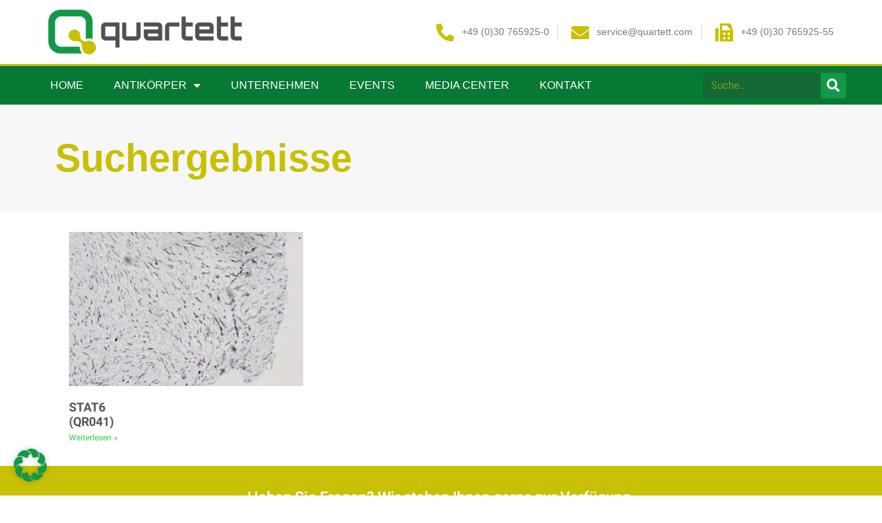

--- FILE ---
content_type: text/css
request_url: https://quartett.com/wp-content/uploads/elementor/css/post-117.css?ver=1738674826
body_size: 23565
content:
.elementor-117 .elementor-element.elementor-element-65e16b13 > .elementor-container > .elementor-column > .elementor-widget-wrap{align-content:center;align-items:center;}.elementor-117 .elementor-element.elementor-element-65e16b13:not(.elementor-motion-effects-element-type-background), .elementor-117 .elementor-element.elementor-element-65e16b13 > .elementor-motion-effects-container > .elementor-motion-effects-layer{background-color:var( --e-global-color-2fc38c6 );}.elementor-117 .elementor-element.elementor-element-65e16b13 > .elementor-container{min-height:93px;}.elementor-117 .elementor-element.elementor-element-65e16b13{transition:background 0.3s, border 0.3s, border-radius 0.3s, box-shadow 0.3s;}.elementor-117 .elementor-element.elementor-element-65e16b13 > .elementor-background-overlay{transition:background 0.3s, border-radius 0.3s, opacity 0.3s;}.elementor-117 .elementor-element.elementor-element-4add7f9a > .elementor-element-populated{margin:10px 33px 10px 0px;--e-column-margin-right:33px;--e-column-margin-left:0px;padding:0px 20px 0px 0px;}.elementor-widget-image .widget-image-caption{color:var( --e-global-color-text );font-family:var( --e-global-typography-text-font-family ), Sans-serif;font-weight:var( --e-global-typography-text-font-weight );}.elementor-bc-flex-widget .elementor-117 .elementor-element.elementor-element-1d3416a4.elementor-column .elementor-widget-wrap{align-items:center;}.elementor-117 .elementor-element.elementor-element-1d3416a4.elementor-column.elementor-element[data-element_type="column"] > .elementor-widget-wrap.elementor-element-populated{align-content:center;align-items:center;}.elementor-117 .elementor-element.elementor-element-1d3416a4.elementor-column > .elementor-widget-wrap{justify-content:center;}.elementor-widget-icon-list .elementor-icon-list-item:not(:last-child):after{border-color:var( --e-global-color-text );}.elementor-widget-icon-list .elementor-icon-list-icon i{color:var( --e-global-color-primary );}.elementor-widget-icon-list .elementor-icon-list-icon svg{fill:var( --e-global-color-primary );}.elementor-widget-icon-list .elementor-icon-list-item > .elementor-icon-list-text, .elementor-widget-icon-list .elementor-icon-list-item > a{font-family:var( --e-global-typography-text-font-family ), Sans-serif;font-weight:var( --e-global-typography-text-font-weight );}.elementor-widget-icon-list .elementor-icon-list-text{color:var( --e-global-color-secondary );}.elementor-117 .elementor-element.elementor-element-26ed65f .elementor-icon-list-items:not(.elementor-inline-items) .elementor-icon-list-item:not(:last-child){padding-bottom:calc(25px/2);}.elementor-117 .elementor-element.elementor-element-26ed65f .elementor-icon-list-items:not(.elementor-inline-items) .elementor-icon-list-item:not(:first-child){margin-top:calc(25px/2);}.elementor-117 .elementor-element.elementor-element-26ed65f .elementor-icon-list-items.elementor-inline-items .elementor-icon-list-item{margin-right:calc(25px/2);margin-left:calc(25px/2);}.elementor-117 .elementor-element.elementor-element-26ed65f .elementor-icon-list-items.elementor-inline-items{margin-right:calc(-25px/2);margin-left:calc(-25px/2);}body.rtl .elementor-117 .elementor-element.elementor-element-26ed65f .elementor-icon-list-items.elementor-inline-items .elementor-icon-list-item:after{left:calc(-25px/2);}body:not(.rtl) .elementor-117 .elementor-element.elementor-element-26ed65f .elementor-icon-list-items.elementor-inline-items .elementor-icon-list-item:after{right:calc(-25px/2);}.elementor-117 .elementor-element.elementor-element-26ed65f .elementor-icon-list-item:not(:last-child):after{content:"";height:89%;border-color:#ddd;}.elementor-117 .elementor-element.elementor-element-26ed65f .elementor-icon-list-items:not(.elementor-inline-items) .elementor-icon-list-item:not(:last-child):after{border-top-style:solid;border-top-width:1px;}.elementor-117 .elementor-element.elementor-element-26ed65f .elementor-icon-list-items.elementor-inline-items .elementor-icon-list-item:not(:last-child):after{border-left-style:solid;}.elementor-117 .elementor-element.elementor-element-26ed65f .elementor-inline-items .elementor-icon-list-item:not(:last-child):after{border-left-width:1px;}.elementor-117 .elementor-element.elementor-element-26ed65f .elementor-icon-list-icon i{color:var( --e-global-color-67f6836 );transition:color 0.3s;}.elementor-117 .elementor-element.elementor-element-26ed65f .elementor-icon-list-icon svg{fill:var( --e-global-color-67f6836 );transition:fill 0.3s;}.elementor-117 .elementor-element.elementor-element-26ed65f{--e-icon-list-icon-size:26px;--icon-vertical-offset:0px;}.elementor-117 .elementor-element.elementor-element-26ed65f .elementor-icon-list-icon{padding-right:6px;}.elementor-117 .elementor-element.elementor-element-26ed65f .elementor-icon-list-item > .elementor-icon-list-text, .elementor-117 .elementor-element.elementor-element-26ed65f .elementor-icon-list-item > a{font-family:var( --e-global-typography-80bf42a-font-family ), Sans-serif;font-size:var( --e-global-typography-80bf42a-font-size );}.elementor-117 .elementor-element.elementor-element-26ed65f .elementor-icon-list-text{color:var( --e-global-color-text );transition:color 0.3s;}.elementor-117 .elementor-element.elementor-element-b1cef43 > .elementor-container > .elementor-column > .elementor-widget-wrap{align-content:center;align-items:center;}.elementor-117 .elementor-element.elementor-element-b1cef43:not(.elementor-motion-effects-element-type-background), .elementor-117 .elementor-element.elementor-element-b1cef43 > .elementor-motion-effects-container > .elementor-motion-effects-layer{background-color:var( --e-global-color-2fc38c6 );}.elementor-117 .elementor-element.elementor-element-b1cef43 > .elementor-container{min-height:93px;}.elementor-117 .elementor-element.elementor-element-b1cef43{transition:background 0.3s, border 0.3s, border-radius 0.3s, box-shadow 0.3s;}.elementor-117 .elementor-element.elementor-element-b1cef43 > .elementor-background-overlay{transition:background 0.3s, border-radius 0.3s, opacity 0.3s;}.elementor-117 .elementor-element.elementor-element-29828fb > .elementor-element-populated{margin:10px 33px 10px 0px;--e-column-margin-right:33px;--e-column-margin-left:0px;padding:0px 20px 0px 0px;}.elementor-bc-flex-widget .elementor-117 .elementor-element.elementor-element-1cb68eb.elementor-column .elementor-widget-wrap{align-items:center;}.elementor-117 .elementor-element.elementor-element-1cb68eb.elementor-column.elementor-element[data-element_type="column"] > .elementor-widget-wrap.elementor-element-populated{align-content:center;align-items:center;}.elementor-117 .elementor-element.elementor-element-1cb68eb.elementor-column > .elementor-widget-wrap{justify-content:center;}.elementor-117 .elementor-element.elementor-element-2039bb5 .elementor-icon-list-items:not(.elementor-inline-items) .elementor-icon-list-item:not(:last-child){padding-bottom:calc(25px/2);}.elementor-117 .elementor-element.elementor-element-2039bb5 .elementor-icon-list-items:not(.elementor-inline-items) .elementor-icon-list-item:not(:first-child){margin-top:calc(25px/2);}.elementor-117 .elementor-element.elementor-element-2039bb5 .elementor-icon-list-items.elementor-inline-items .elementor-icon-list-item{margin-right:calc(25px/2);margin-left:calc(25px/2);}.elementor-117 .elementor-element.elementor-element-2039bb5 .elementor-icon-list-items.elementor-inline-items{margin-right:calc(-25px/2);margin-left:calc(-25px/2);}body.rtl .elementor-117 .elementor-element.elementor-element-2039bb5 .elementor-icon-list-items.elementor-inline-items .elementor-icon-list-item:after{left:calc(-25px/2);}body:not(.rtl) .elementor-117 .elementor-element.elementor-element-2039bb5 .elementor-icon-list-items.elementor-inline-items .elementor-icon-list-item:after{right:calc(-25px/2);}.elementor-117 .elementor-element.elementor-element-2039bb5 .elementor-icon-list-item:not(:last-child):after{content:"";height:89%;border-color:#ddd;}.elementor-117 .elementor-element.elementor-element-2039bb5 .elementor-icon-list-items:not(.elementor-inline-items) .elementor-icon-list-item:not(:last-child):after{border-top-style:solid;border-top-width:1px;}.elementor-117 .elementor-element.elementor-element-2039bb5 .elementor-icon-list-items.elementor-inline-items .elementor-icon-list-item:not(:last-child):after{border-left-style:solid;}.elementor-117 .elementor-element.elementor-element-2039bb5 .elementor-inline-items .elementor-icon-list-item:not(:last-child):after{border-left-width:1px;}.elementor-117 .elementor-element.elementor-element-2039bb5 .elementor-icon-list-icon i{color:var( --e-global-color-67f6836 );transition:color 0.3s;}.elementor-117 .elementor-element.elementor-element-2039bb5 .elementor-icon-list-icon svg{fill:var( --e-global-color-67f6836 );transition:fill 0.3s;}.elementor-117 .elementor-element.elementor-element-2039bb5{--e-icon-list-icon-size:26px;--icon-vertical-offset:0px;}.elementor-117 .elementor-element.elementor-element-2039bb5 .elementor-icon-list-icon{padding-right:6px;}.elementor-117 .elementor-element.elementor-element-2039bb5 .elementor-icon-list-item > .elementor-icon-list-text, .elementor-117 .elementor-element.elementor-element-2039bb5 .elementor-icon-list-item > a{font-family:var( --e-global-typography-80bf42a-font-family ), Sans-serif;font-size:var( --e-global-typography-80bf42a-font-size );}.elementor-117 .elementor-element.elementor-element-2039bb5 .elementor-icon-list-text{color:var( --e-global-color-text );transition:color 0.3s;}.elementor-117 .elementor-element.elementor-element-65f9bf3b > .elementor-container > .elementor-column > .elementor-widget-wrap{align-content:center;align-items:center;}.elementor-117 .elementor-element.elementor-element-65f9bf3b:not(.elementor-motion-effects-element-type-background), .elementor-117 .elementor-element.elementor-element-65f9bf3b > .elementor-motion-effects-container > .elementor-motion-effects-layer{background-color:#087935;}.elementor-117 .elementor-element.elementor-element-65f9bf3b > .elementor-container{max-width:1178px;}.elementor-117 .elementor-element.elementor-element-65f9bf3b{border-style:solid;border-width:3px 0px 0px 0px;border-color:var( --e-global-color-67f6836 );transition:background 0.3s, border 0.3s, border-radius 0.3s, box-shadow 0.3s;}.elementor-117 .elementor-element.elementor-element-65f9bf3b > .elementor-background-overlay{transition:background 0.3s, border-radius 0.3s, opacity 0.3s;}.elementor-widget-nav-menu .elementor-nav-menu .elementor-item{font-family:var( --e-global-typography-primary-font-family ), Sans-serif;font-weight:var( --e-global-typography-primary-font-weight );}.elementor-widget-nav-menu .elementor-nav-menu--main .elementor-item{color:var( --e-global-color-text );fill:var( --e-global-color-text );}.elementor-widget-nav-menu .elementor-nav-menu--main .elementor-item:hover,
					.elementor-widget-nav-menu .elementor-nav-menu--main .elementor-item.elementor-item-active,
					.elementor-widget-nav-menu .elementor-nav-menu--main .elementor-item.highlighted,
					.elementor-widget-nav-menu .elementor-nav-menu--main .elementor-item:focus{color:var( --e-global-color-accent );fill:var( --e-global-color-accent );}.elementor-widget-nav-menu .elementor-nav-menu--main:not(.e--pointer-framed) .elementor-item:before,
					.elementor-widget-nav-menu .elementor-nav-menu--main:not(.e--pointer-framed) .elementor-item:after{background-color:var( --e-global-color-accent );}.elementor-widget-nav-menu .e--pointer-framed .elementor-item:before,
					.elementor-widget-nav-menu .e--pointer-framed .elementor-item:after{border-color:var( --e-global-color-accent );}.elementor-widget-nav-menu{--e-nav-menu-divider-color:var( --e-global-color-text );}.elementor-widget-nav-menu .elementor-nav-menu--dropdown .elementor-item, .elementor-widget-nav-menu .elementor-nav-menu--dropdown  .elementor-sub-item{font-family:var( --e-global-typography-accent-font-family ), Sans-serif;font-weight:var( --e-global-typography-accent-font-weight );}.elementor-117 .elementor-element.elementor-element-77beb302 .elementor-menu-toggle{margin-right:auto;}.elementor-117 .elementor-element.elementor-element-77beb302 .elementor-nav-menu .elementor-item{font-family:var( --e-global-typography-d777e46-font-family ), Sans-serif;font-size:var( --e-global-typography-d777e46-font-size );font-weight:var( --e-global-typography-d777e46-font-weight );text-transform:var( --e-global-typography-d777e46-text-transform );}.elementor-117 .elementor-element.elementor-element-77beb302 .elementor-nav-menu--main .elementor-item{color:#ffffff;fill:#ffffff;padding-left:22px;padding-right:22px;padding-top:18px;padding-bottom:18px;}.elementor-117 .elementor-element.elementor-element-77beb302 .elementor-nav-menu--main .elementor-item:hover,
					.elementor-117 .elementor-element.elementor-element-77beb302 .elementor-nav-menu--main .elementor-item.elementor-item-active,
					.elementor-117 .elementor-element.elementor-element-77beb302 .elementor-nav-menu--main .elementor-item.highlighted,
					.elementor-117 .elementor-element.elementor-element-77beb302 .elementor-nav-menu--main .elementor-item:focus{color:var( --e-global-color-67f6836 );fill:var( --e-global-color-67f6836 );}.elementor-117 .elementor-element.elementor-element-77beb302 .elementor-nav-menu--main:not(.e--pointer-framed) .elementor-item:before,
					.elementor-117 .elementor-element.elementor-element-77beb302 .elementor-nav-menu--main:not(.e--pointer-framed) .elementor-item:after{background-color:var( --e-global-color-67f6836 );}.elementor-117 .elementor-element.elementor-element-77beb302 .e--pointer-framed .elementor-item:before,
					.elementor-117 .elementor-element.elementor-element-77beb302 .e--pointer-framed .elementor-item:after{border-color:var( --e-global-color-67f6836 );}.elementor-117 .elementor-element.elementor-element-77beb302 .elementor-nav-menu--dropdown a, .elementor-117 .elementor-element.elementor-element-77beb302 .elementor-menu-toggle{color:var( --e-global-color-2fc38c6 );}.elementor-117 .elementor-element.elementor-element-77beb302 .elementor-nav-menu--dropdown{background-color:#087935;}.elementor-117 .elementor-element.elementor-element-77beb302 .elementor-nav-menu--dropdown a:hover,
					.elementor-117 .elementor-element.elementor-element-77beb302 .elementor-nav-menu--dropdown a.elementor-item-active,
					.elementor-117 .elementor-element.elementor-element-77beb302 .elementor-nav-menu--dropdown a.highlighted,
					.elementor-117 .elementor-element.elementor-element-77beb302 .elementor-menu-toggle:hover{color:var( --e-global-color-67f6836 );}.elementor-117 .elementor-element.elementor-element-77beb302 .elementor-nav-menu--dropdown a:hover,
					.elementor-117 .elementor-element.elementor-element-77beb302 .elementor-nav-menu--dropdown a.elementor-item-active,
					.elementor-117 .elementor-element.elementor-element-77beb302 .elementor-nav-menu--dropdown a.highlighted{background-color:#087935;}.elementor-117 .elementor-element.elementor-element-77beb302 .elementor-nav-menu--dropdown a.elementor-item-active{color:var( --e-global-color-67f6836 );background-color:#087935;}.elementor-117 .elementor-element.elementor-element-77beb302 .elementor-nav-menu--dropdown .elementor-item, .elementor-117 .elementor-element.elementor-element-77beb302 .elementor-nav-menu--dropdown  .elementor-sub-item{font-family:var( --e-global-typography-d777e46-font-family ), Sans-serif;font-size:var( --e-global-typography-d777e46-font-size );font-weight:var( --e-global-typography-d777e46-font-weight );text-transform:var( --e-global-typography-d777e46-text-transform );}.elementor-117 .elementor-element.elementor-element-77beb302 .elementor-nav-menu--dropdown a{padding-left:12px;padding-right:12px;}.elementor-117 .elementor-element.elementor-element-77beb302 div.elementor-menu-toggle{color:#ffffff;}.elementor-117 .elementor-element.elementor-element-77beb302 div.elementor-menu-toggle svg{fill:#ffffff;}.elementor-widget-search-form input[type="search"].elementor-search-form__input{font-family:var( --e-global-typography-text-font-family ), Sans-serif;font-weight:var( --e-global-typography-text-font-weight );}.elementor-widget-search-form .elementor-search-form__input,
					.elementor-widget-search-form .elementor-search-form__icon,
					.elementor-widget-search-form .elementor-lightbox .dialog-lightbox-close-button,
					.elementor-widget-search-form .elementor-lightbox .dialog-lightbox-close-button:hover,
					.elementor-widget-search-form.elementor-search-form--skin-full_screen input[type="search"].elementor-search-form__input{color:var( --e-global-color-text );fill:var( --e-global-color-text );}.elementor-widget-search-form .elementor-search-form__submit{font-family:var( --e-global-typography-text-font-family ), Sans-serif;font-weight:var( --e-global-typography-text-font-weight );background-color:var( --e-global-color-secondary );}.elementor-117 .elementor-element.elementor-element-b85b73f .elementor-search-form__container{min-height:37px;}.elementor-117 .elementor-element.elementor-element-b85b73f .elementor-search-form__submit{min-width:37px;background-color:var( --e-global-color-1038ef3 );--e-search-form-submit-icon-size:19px;}body:not(.rtl) .elementor-117 .elementor-element.elementor-element-b85b73f .elementor-search-form__icon{padding-left:calc(37px / 3);}body.rtl .elementor-117 .elementor-element.elementor-element-b85b73f .elementor-search-form__icon{padding-right:calc(37px / 3);}.elementor-117 .elementor-element.elementor-element-b85b73f .elementor-search-form__input, .elementor-117 .elementor-element.elementor-element-b85b73f.elementor-search-form--button-type-text .elementor-search-form__submit{padding-left:calc(37px / 3);padding-right:calc(37px / 3);}.elementor-117 .elementor-element.elementor-element-b85b73f .elementor-search-form__input,
					.elementor-117 .elementor-element.elementor-element-b85b73f .elementor-search-form__icon,
					.elementor-117 .elementor-element.elementor-element-b85b73f .elementor-lightbox .dialog-lightbox-close-button,
					.elementor-117 .elementor-element.elementor-element-b85b73f .elementor-lightbox .dialog-lightbox-close-button:hover,
					.elementor-117 .elementor-element.elementor-element-b85b73f.elementor-search-form--skin-full_screen input[type="search"].elementor-search-form__input{color:var( --e-global-color-67f6836 );fill:var( --e-global-color-67f6836 );}.elementor-117 .elementor-element.elementor-element-b85b73f:not(.elementor-search-form--skin-full_screen) .elementor-search-form__container{background-color:#126935;border-width:0px 0px 0px 0px;border-radius:3px;}.elementor-117 .elementor-element.elementor-element-b85b73f.elementor-search-form--skin-full_screen input[type="search"].elementor-search-form__input{background-color:#126935;border-width:0px 0px 0px 0px;border-radius:3px;}.elementor-theme-builder-content-area{height:400px;}.elementor-location-header:before, .elementor-location-footer:before{content:"";display:table;clear:both;}@media(max-width:1024px){.elementor-117 .elementor-element.elementor-element-65e16b13{padding:0px 20px 0px 20px;}.elementor-117 .elementor-element.elementor-element-26ed65f .elementor-icon-list-item > .elementor-icon-list-text, .elementor-117 .elementor-element.elementor-element-26ed65f .elementor-icon-list-item > a{font-size:var( --e-global-typography-80bf42a-font-size );}.elementor-117 .elementor-element.elementor-element-b1cef43{padding:0px 20px 0px 20px;}.elementor-117 .elementor-element.elementor-element-2039bb5 .elementor-icon-list-item > .elementor-icon-list-text, .elementor-117 .elementor-element.elementor-element-2039bb5 .elementor-icon-list-item > a{font-size:var( --e-global-typography-80bf42a-font-size );}.elementor-117 .elementor-element.elementor-element-65f9bf3b{padding:10px 10px 10px 10px;}.elementor-117 .elementor-element.elementor-element-77beb302 .elementor-nav-menu .elementor-item{font-size:var( --e-global-typography-d777e46-font-size );}.elementor-117 .elementor-element.elementor-element-77beb302 .elementor-nav-menu--dropdown .elementor-item, .elementor-117 .elementor-element.elementor-element-77beb302 .elementor-nav-menu--dropdown  .elementor-sub-item{font-size:var( --e-global-typography-d777e46-font-size );}.elementor-117 .elementor-element.elementor-element-77beb302 .elementor-nav-menu--main > .elementor-nav-menu > li > .elementor-nav-menu--dropdown, .elementor-117 .elementor-element.elementor-element-77beb302 .elementor-nav-menu__container.elementor-nav-menu--dropdown{margin-top:13px !important;}}@media(max-width:767px){.elementor-117 .elementor-element.elementor-element-65e16b13 > .elementor-container{min-height:100px;}.elementor-117 .elementor-element.elementor-element-65e16b13{padding:20px 20px 20px 20px;}.elementor-117 .elementor-element.elementor-element-4add7f9a > .elementor-element-populated{margin:0px 0px 0px 0px;--e-column-margin-right:0px;--e-column-margin-left:0px;padding:0px 0px 0px 0px;}.elementor-117 .elementor-element.elementor-element-1d3416a4{width:100%;}.elementor-117 .elementor-element.elementor-element-26ed65f .elementor-icon-list-item > .elementor-icon-list-text, .elementor-117 .elementor-element.elementor-element-26ed65f .elementor-icon-list-item > a{font-size:var( --e-global-typography-80bf42a-font-size );}.elementor-117 .elementor-element.elementor-element-b1cef43 > .elementor-container{min-height:100px;}.elementor-117 .elementor-element.elementor-element-b1cef43{padding:20px 20px 20px 20px;}.elementor-117 .elementor-element.elementor-element-29828fb > .elementor-element-populated{margin:0px 0px 0px 0px;--e-column-margin-right:0px;--e-column-margin-left:0px;padding:0px 0px 0px 0px;}.elementor-117 .elementor-element.elementor-element-1cb68eb{width:100%;}.elementor-117 .elementor-element.elementor-element-2039bb5 > .elementor-widget-container{padding:22px 0px 0px 0px;}.elementor-117 .elementor-element.elementor-element-2039bb5 .elementor-icon-list-item > .elementor-icon-list-text, .elementor-117 .elementor-element.elementor-element-2039bb5 .elementor-icon-list-item > a{font-size:var( --e-global-typography-80bf42a-font-size );}.elementor-117 .elementor-element.elementor-element-65f9bf3b{padding:5px 15px 5px 15px;}.elementor-117 .elementor-element.elementor-element-1161c4d1{width:20%;}.elementor-117 .elementor-element.elementor-element-77beb302 .elementor-nav-menu .elementor-item{font-size:var( --e-global-typography-d777e46-font-size );}.elementor-117 .elementor-element.elementor-element-77beb302 .elementor-nav-menu--dropdown .elementor-item, .elementor-117 .elementor-element.elementor-element-77beb302 .elementor-nav-menu--dropdown  .elementor-sub-item{font-size:var( --e-global-typography-d777e46-font-size );}.elementor-117 .elementor-element.elementor-element-25e3d75{width:80%;}}@media(min-width:768px){.elementor-117 .elementor-element.elementor-element-4add7f9a{width:29.294%;}.elementor-117 .elementor-element.elementor-element-1d3416a4{width:70.706%;}.elementor-117 .elementor-element.elementor-element-29828fb{width:29.294%;}.elementor-117 .elementor-element.elementor-element-1cb68eb{width:70.706%;}.elementor-117 .elementor-element.elementor-element-1161c4d1{width:82.258%;}.elementor-117 .elementor-element.elementor-element-25e3d75{width:17.657%;}}@media(max-width:1024px) and (min-width:768px){.elementor-117 .elementor-element.elementor-element-4add7f9a{width:20%;}.elementor-117 .elementor-element.elementor-element-1d3416a4{width:80%;}.elementor-117 .elementor-element.elementor-element-29828fb{width:20%;}.elementor-117 .elementor-element.elementor-element-1cb68eb{width:80%;}}

--- FILE ---
content_type: text/css
request_url: https://quartett.com/wp-content/uploads/elementor/css/post-297.css?ver=1738674826
body_size: 28704
content:
.elementor-297 .elementor-element.elementor-element-a28518b:not(.elementor-motion-effects-element-type-background), .elementor-297 .elementor-element.elementor-element-a28518b > .elementor-motion-effects-container > .elementor-motion-effects-layer{background-color:var( --e-global-color-67f6836 );}.elementor-297 .elementor-element.elementor-element-a28518b{transition:background 0.3s, border 0.3s, border-radius 0.3s, box-shadow 0.3s;padding:25px 0px 25px 0px;}.elementor-297 .elementor-element.elementor-element-a28518b > .elementor-background-overlay{transition:background 0.3s, border-radius 0.3s, opacity 0.3s;}.elementor-widget-heading .elementor-heading-title{font-family:var( --e-global-typography-primary-font-family ), Sans-serif;font-weight:var( --e-global-typography-primary-font-weight );color:var( --e-global-color-primary );}.elementor-297 .elementor-element.elementor-element-b4d5f4c{text-align:center;}.elementor-297 .elementor-element.elementor-element-b4d5f4c .elementor-heading-title{font-size:22px;font-weight:500;color:#ffffff;}.elementor-297 .elementor-element.elementor-element-9c9c366:not(.elementor-motion-effects-element-type-background), .elementor-297 .elementor-element.elementor-element-9c9c366 > .elementor-motion-effects-container > .elementor-motion-effects-layer{background-color:#E9E9E9;}.elementor-297 .elementor-element.elementor-element-9c9c366{transition:background 0.3s, border 0.3s, border-radius 0.3s, box-shadow 0.3s;}.elementor-297 .elementor-element.elementor-element-9c9c366 > .elementor-background-overlay{transition:background 0.3s, border-radius 0.3s, opacity 0.3s;}.elementor-297 .elementor-element.elementor-element-3c08bf2 > .elementor-container > .elementor-column > .elementor-widget-wrap{align-content:flex-start;align-items:flex-start;}.elementor-297 .elementor-element.elementor-element-3c08bf2{transition:background 0.3s, border 0.3s, border-radius 0.3s, box-shadow 0.3s;margin-top:0px;margin-bottom:0px;padding:65px 0px 0px 0px;}.elementor-297 .elementor-element.elementor-element-3c08bf2 > .elementor-background-overlay{transition:background 0.3s, border-radius 0.3s, opacity 0.3s;}.elementor-297 .elementor-element.elementor-element-3c08bf2 > .elementor-shape-top .elementor-shape-fill{fill:var( --e-global-color-67f6836 );}.elementor-297 .elementor-element.elementor-element-3c08bf2 > .elementor-shape-top svg{width:calc(60% + 1.3px);height:13px;}.elementor-297 .elementor-element.elementor-element-2248a25 > .elementor-element-populated{margin:0px 80px 0px 0px;--e-column-margin-right:80px;--e-column-margin-left:0px;}.elementor-widget-image .widget-image-caption{color:var( --e-global-color-text );font-family:var( --e-global-typography-text-font-family ), Sans-serif;font-weight:var( --e-global-typography-text-font-weight );}.elementor-297 .elementor-element.elementor-element-d3400a6 > .elementor-element-populated{padding:0px 65px 0px 0px;}.elementor-297 .elementor-element.elementor-element-e91d5d8 .elementor-heading-title{font-family:var( --e-global-typography-44ba2bf-font-family ), Sans-serif;font-size:var( --e-global-typography-44ba2bf-font-size );font-weight:var( --e-global-typography-44ba2bf-font-weight );line-height:var( --e-global-typography-44ba2bf-line-height );word-spacing:var( --e-global-typography-44ba2bf-word-spacing );color:var( --e-global-color-1038ef3 );}.elementor-widget-icon-list .elementor-icon-list-item:not(:last-child):after{border-color:var( --e-global-color-text );}.elementor-widget-icon-list .elementor-icon-list-icon i{color:var( --e-global-color-primary );}.elementor-widget-icon-list .elementor-icon-list-icon svg{fill:var( --e-global-color-primary );}.elementor-widget-icon-list .elementor-icon-list-item > .elementor-icon-list-text, .elementor-widget-icon-list .elementor-icon-list-item > a{font-family:var( --e-global-typography-text-font-family ), Sans-serif;font-weight:var( --e-global-typography-text-font-weight );}.elementor-widget-icon-list .elementor-icon-list-text{color:var( --e-global-color-secondary );}.elementor-297 .elementor-element.elementor-element-def15a3{width:var( --container-widget-width, 101.276% );max-width:101.276%;--container-widget-width:101.276%;--container-widget-flex-grow:0;--e-icon-list-icon-size:14px;--icon-vertical-offset:0px;}.elementor-297 .elementor-element.elementor-element-def15a3 .elementor-icon-list-items:not(.elementor-inline-items) .elementor-icon-list-item:not(:last-child){padding-bottom:calc(12px/2);}.elementor-297 .elementor-element.elementor-element-def15a3 .elementor-icon-list-items:not(.elementor-inline-items) .elementor-icon-list-item:not(:first-child){margin-top:calc(12px/2);}.elementor-297 .elementor-element.elementor-element-def15a3 .elementor-icon-list-items.elementor-inline-items .elementor-icon-list-item{margin-right:calc(12px/2);margin-left:calc(12px/2);}.elementor-297 .elementor-element.elementor-element-def15a3 .elementor-icon-list-items.elementor-inline-items{margin-right:calc(-12px/2);margin-left:calc(-12px/2);}body.rtl .elementor-297 .elementor-element.elementor-element-def15a3 .elementor-icon-list-items.elementor-inline-items .elementor-icon-list-item:after{left:calc(-12px/2);}body:not(.rtl) .elementor-297 .elementor-element.elementor-element-def15a3 .elementor-icon-list-items.elementor-inline-items .elementor-icon-list-item:after{right:calc(-12px/2);}.elementor-297 .elementor-element.elementor-element-def15a3 .elementor-icon-list-item:not(:last-child):after{content:"";border-color:#ddd;}.elementor-297 .elementor-element.elementor-element-def15a3 .elementor-icon-list-items:not(.elementor-inline-items) .elementor-icon-list-item:not(:last-child):after{border-top-style:solid;border-top-width:1px;}.elementor-297 .elementor-element.elementor-element-def15a3 .elementor-icon-list-items.elementor-inline-items .elementor-icon-list-item:not(:last-child):after{border-left-style:solid;}.elementor-297 .elementor-element.elementor-element-def15a3 .elementor-inline-items .elementor-icon-list-item:not(:last-child):after{border-left-width:1px;}.elementor-297 .elementor-element.elementor-element-def15a3 .elementor-icon-list-icon i{transition:color 0.3s;}.elementor-297 .elementor-element.elementor-element-def15a3 .elementor-icon-list-icon svg{transition:fill 0.3s;}.elementor-297 .elementor-element.elementor-element-def15a3 .elementor-icon-list-item > .elementor-icon-list-text, .elementor-297 .elementor-element.elementor-element-def15a3 .elementor-icon-list-item > a{font-family:var( --e-global-typography-71f0de8-font-family ), Sans-serif;font-size:var( --e-global-typography-71f0de8-font-size );}.elementor-297 .elementor-element.elementor-element-def15a3 .elementor-icon-list-text{color:var( --e-global-color-text );transition:color 0.3s;}.elementor-297 .elementor-element.elementor-element-def15a3 .elementor-icon-list-item:hover .elementor-icon-list-text{color:var( --e-global-color-1038ef3 );}.elementor-widget-divider{--divider-color:var( --e-global-color-secondary );}.elementor-widget-divider .elementor-divider__text{color:var( --e-global-color-secondary );font-family:var( --e-global-typography-secondary-font-family ), Sans-serif;font-weight:var( --e-global-typography-secondary-font-weight );}.elementor-widget-divider.elementor-view-stacked .elementor-icon{background-color:var( --e-global-color-secondary );}.elementor-widget-divider.elementor-view-framed .elementor-icon, .elementor-widget-divider.elementor-view-default .elementor-icon{color:var( --e-global-color-secondary );border-color:var( --e-global-color-secondary );}.elementor-widget-divider.elementor-view-framed .elementor-icon, .elementor-widget-divider.elementor-view-default .elementor-icon svg{fill:var( --e-global-color-secondary );}.elementor-297 .elementor-element.elementor-element-0df01a1{--divider-border-style:solid;--divider-color:var( --e-global-color-1038ef3 );--divider-border-width:1px;}.elementor-297 .elementor-element.elementor-element-0df01a1 .elementor-divider-separator{width:100%;}.elementor-297 .elementor-element.elementor-element-0df01a1 .elementor-divider{padding-block-start:15px;padding-block-end:15px;}.elementor-widget-icon-box.elementor-view-stacked .elementor-icon{background-color:var( --e-global-color-primary );}.elementor-widget-icon-box.elementor-view-framed .elementor-icon, .elementor-widget-icon-box.elementor-view-default .elementor-icon{fill:var( --e-global-color-primary );color:var( --e-global-color-primary );border-color:var( --e-global-color-primary );}.elementor-widget-icon-box .elementor-icon-box-title{color:var( --e-global-color-primary );}.elementor-widget-icon-box .elementor-icon-box-title, .elementor-widget-icon-box .elementor-icon-box-title a{font-family:var( --e-global-typography-primary-font-family ), Sans-serif;font-weight:var( --e-global-typography-primary-font-weight );}.elementor-widget-icon-box .elementor-icon-box-description{color:var( --e-global-color-text );font-family:var( --e-global-typography-text-font-family ), Sans-serif;font-weight:var( --e-global-typography-text-font-weight );}.elementor-297 .elementor-element.elementor-element-6f4b597{--icon-box-icon-margin:20px;}.elementor-297 .elementor-element.elementor-element-6f4b597 .elementor-icon-box-title{margin-bottom:5px;color:var( --e-global-color-1038ef3 );}.elementor-297 .elementor-element.elementor-element-6f4b597.elementor-view-stacked .elementor-icon{background-color:var( --e-global-color-1038ef3 );}.elementor-297 .elementor-element.elementor-element-6f4b597.elementor-view-framed .elementor-icon, .elementor-297 .elementor-element.elementor-element-6f4b597.elementor-view-default .elementor-icon{fill:var( --e-global-color-1038ef3 );color:var( --e-global-color-1038ef3 );border-color:var( --e-global-color-1038ef3 );}.elementor-297 .elementor-element.elementor-element-6f4b597.elementor-view-stacked .elementor-icon:hover{background-color:var( --e-global-color-67f6836 );}.elementor-297 .elementor-element.elementor-element-6f4b597.elementor-view-framed .elementor-icon:hover, .elementor-297 .elementor-element.elementor-element-6f4b597.elementor-view-default .elementor-icon:hover{fill:var( --e-global-color-67f6836 );color:var( --e-global-color-67f6836 );border-color:var( --e-global-color-67f6836 );}.elementor-297 .elementor-element.elementor-element-6f4b597 .elementor-icon{font-size:25px;}.elementor-297 .elementor-element.elementor-element-6f4b597 .elementor-icon-box-title, .elementor-297 .elementor-element.elementor-element-6f4b597 .elementor-icon-box-title a{font-family:var( --e-global-typography-71f0de8-font-family ), Sans-serif;font-size:var( --e-global-typography-71f0de8-font-size );}.elementor-297 .elementor-element.elementor-element-6f4b597 .elementor-icon-box-description{font-family:var( --e-global-typography-80bf42a-font-family ), Sans-serif;font-size:var( --e-global-typography-80bf42a-font-size );}.elementor-297 .elementor-element.elementor-element-16e8915{--divider-border-style:solid;--divider-color:var( --e-global-color-1038ef3 );--divider-border-width:1px;}.elementor-297 .elementor-element.elementor-element-16e8915 .elementor-divider-separator{width:100%;}.elementor-297 .elementor-element.elementor-element-16e8915 .elementor-divider{padding-block-start:2px;padding-block-end:2px;}.elementor-297 .elementor-element.elementor-element-17fc1ed{width:var( --container-widget-width, 92.702% );max-width:92.702%;--container-widget-width:92.702%;--container-widget-flex-grow:0;--icon-box-icon-margin:20px;}.elementor-297 .elementor-element.elementor-element-17fc1ed .elementor-icon-box-title{margin-bottom:5px;color:var( --e-global-color-1038ef3 );}.elementor-297 .elementor-element.elementor-element-17fc1ed.elementor-view-stacked .elementor-icon{background-color:var( --e-global-color-1038ef3 );}.elementor-297 .elementor-element.elementor-element-17fc1ed.elementor-view-framed .elementor-icon, .elementor-297 .elementor-element.elementor-element-17fc1ed.elementor-view-default .elementor-icon{fill:var( --e-global-color-1038ef3 );color:var( --e-global-color-1038ef3 );border-color:var( --e-global-color-1038ef3 );}.elementor-297 .elementor-element.elementor-element-17fc1ed.elementor-view-stacked .elementor-icon:hover{background-color:var( --e-global-color-67f6836 );}.elementor-297 .elementor-element.elementor-element-17fc1ed.elementor-view-framed .elementor-icon:hover, .elementor-297 .elementor-element.elementor-element-17fc1ed.elementor-view-default .elementor-icon:hover{fill:var( --e-global-color-67f6836 );color:var( --e-global-color-67f6836 );border-color:var( --e-global-color-67f6836 );}.elementor-297 .elementor-element.elementor-element-17fc1ed .elementor-icon{font-size:25px;}.elementor-297 .elementor-element.elementor-element-17fc1ed .elementor-icon-box-title, .elementor-297 .elementor-element.elementor-element-17fc1ed .elementor-icon-box-title a{font-family:var( --e-global-typography-71f0de8-font-family ), Sans-serif;font-size:var( --e-global-typography-71f0de8-font-size );}.elementor-297 .elementor-element.elementor-element-17fc1ed .elementor-icon-box-description{font-family:var( --e-global-typography-80bf42a-font-family ), Sans-serif;font-size:var( --e-global-typography-80bf42a-font-size );}.elementor-297 .elementor-element.elementor-element-32b6446{--divider-border-style:solid;--divider-color:var( --e-global-color-1038ef3 );--divider-border-width:1px;}.elementor-297 .elementor-element.elementor-element-32b6446 .elementor-divider-separator{width:100%;}.elementor-297 .elementor-element.elementor-element-32b6446 .elementor-divider{padding-block-start:2px;padding-block-end:2px;}.elementor-297 .elementor-element.elementor-element-83e1254{--icon-box-icon-margin:20px;}.elementor-297 .elementor-element.elementor-element-83e1254 .elementor-icon-box-title{margin-bottom:5px;color:var( --e-global-color-1038ef3 );}.elementor-297 .elementor-element.elementor-element-83e1254.elementor-view-stacked .elementor-icon{background-color:var( --e-global-color-1038ef3 );}.elementor-297 .elementor-element.elementor-element-83e1254.elementor-view-framed .elementor-icon, .elementor-297 .elementor-element.elementor-element-83e1254.elementor-view-default .elementor-icon{fill:var( --e-global-color-1038ef3 );color:var( --e-global-color-1038ef3 );border-color:var( --e-global-color-1038ef3 );}.elementor-297 .elementor-element.elementor-element-83e1254 .elementor-icon{font-size:25px;}.elementor-297 .elementor-element.elementor-element-83e1254 .elementor-icon-box-title, .elementor-297 .elementor-element.elementor-element-83e1254 .elementor-icon-box-title a{font-family:var( --e-global-typography-71f0de8-font-family ), Sans-serif;font-size:var( --e-global-typography-71f0de8-font-size );}.elementor-297 .elementor-element.elementor-element-83e1254 .elementor-icon-box-description{font-family:var( --e-global-typography-80bf42a-font-family ), Sans-serif;font-size:var( --e-global-typography-80bf42a-font-size );}.elementor-297 .elementor-element.elementor-element-a62a8b7{--divider-border-style:solid;--divider-color:var( --e-global-color-1038ef3 );--divider-border-width:1px;}.elementor-297 .elementor-element.elementor-element-a62a8b7 .elementor-divider-separator{width:100%;}.elementor-297 .elementor-element.elementor-element-a62a8b7 .elementor-divider{padding-block-start:2px;padding-block-end:2px;}.elementor-297 .elementor-element.elementor-element-9a7f71e{--icon-box-icon-margin:20px;}.elementor-297 .elementor-element.elementor-element-9a7f71e .elementor-icon-box-title{margin-bottom:5px;color:var( --e-global-color-1038ef3 );}.elementor-297 .elementor-element.elementor-element-9a7f71e.elementor-view-stacked .elementor-icon{background-color:var( --e-global-color-1038ef3 );}.elementor-297 .elementor-element.elementor-element-9a7f71e.elementor-view-framed .elementor-icon, .elementor-297 .elementor-element.elementor-element-9a7f71e.elementor-view-default .elementor-icon{fill:var( --e-global-color-1038ef3 );color:var( --e-global-color-1038ef3 );border-color:var( --e-global-color-1038ef3 );}.elementor-297 .elementor-element.elementor-element-9a7f71e .elementor-icon{font-size:25px;}.elementor-297 .elementor-element.elementor-element-9a7f71e .elementor-icon-box-title, .elementor-297 .elementor-element.elementor-element-9a7f71e .elementor-icon-box-title a{font-family:var( --e-global-typography-71f0de8-font-family ), Sans-serif;font-size:var( --e-global-typography-71f0de8-font-size );}.elementor-297 .elementor-element.elementor-element-9a7f71e .elementor-icon-box-description{font-family:var( --e-global-typography-80bf42a-font-family ), Sans-serif;font-size:var( --e-global-typography-80bf42a-font-size );}.elementor-297 .elementor-element.elementor-element-6b63552:not(.elementor-motion-effects-element-type-background), .elementor-297 .elementor-element.elementor-element-6b63552 > .elementor-motion-effects-container > .elementor-motion-effects-layer{background-color:#E9E9E9;}.elementor-297 .elementor-element.elementor-element-6b63552{transition:background 0.3s, border 0.3s, border-radius 0.3s, box-shadow 0.3s;padding:25px 0px 25px 0px;}.elementor-297 .elementor-element.elementor-element-6b63552 > .elementor-background-overlay{transition:background 0.3s, border-radius 0.3s, opacity 0.3s;}.elementor-297 .elementor-element.elementor-element-8ada973{--divider-border-style:solid;--divider-color:var( --e-global-color-67f6836 );--divider-border-width:1px;}.elementor-297 .elementor-element.elementor-element-8ada973 .elementor-divider-separator{width:100%;}.elementor-297 .elementor-element.elementor-element-8ada973 .elementor-divider{padding-block-start:2px;padding-block-end:2px;}.elementor-widget-text-editor{color:var( --e-global-color-text );font-family:var( --e-global-typography-text-font-family ), Sans-serif;font-weight:var( --e-global-typography-text-font-weight );}.elementor-widget-text-editor.elementor-drop-cap-view-stacked .elementor-drop-cap{background-color:var( --e-global-color-primary );}.elementor-widget-text-editor.elementor-drop-cap-view-framed .elementor-drop-cap, .elementor-widget-text-editor.elementor-drop-cap-view-default .elementor-drop-cap{color:var( --e-global-color-primary );border-color:var( --e-global-color-primary );}.elementor-297 .elementor-element.elementor-element-572d92a{text-align:left;font-family:var( --e-global-typography-80bf42a-font-family ), Sans-serif;font-size:var( --e-global-typography-80bf42a-font-size );}.elementor-297 .elementor-element.elementor-element-4183d62 .elementor-icon-list-items:not(.elementor-inline-items) .elementor-icon-list-item:not(:last-child){padding-bottom:calc(12px/2);}.elementor-297 .elementor-element.elementor-element-4183d62 .elementor-icon-list-items:not(.elementor-inline-items) .elementor-icon-list-item:not(:first-child){margin-top:calc(12px/2);}.elementor-297 .elementor-element.elementor-element-4183d62 .elementor-icon-list-items.elementor-inline-items .elementor-icon-list-item{margin-right:calc(12px/2);margin-left:calc(12px/2);}.elementor-297 .elementor-element.elementor-element-4183d62 .elementor-icon-list-items.elementor-inline-items{margin-right:calc(-12px/2);margin-left:calc(-12px/2);}body.rtl .elementor-297 .elementor-element.elementor-element-4183d62 .elementor-icon-list-items.elementor-inline-items .elementor-icon-list-item:after{left:calc(-12px/2);}body:not(.rtl) .elementor-297 .elementor-element.elementor-element-4183d62 .elementor-icon-list-items.elementor-inline-items .elementor-icon-list-item:after{right:calc(-12px/2);}.elementor-297 .elementor-element.elementor-element-4183d62 .elementor-icon-list-item:not(:last-child):after{content:"";border-color:#ddd;}.elementor-297 .elementor-element.elementor-element-4183d62 .elementor-icon-list-items:not(.elementor-inline-items) .elementor-icon-list-item:not(:last-child):after{border-top-style:solid;border-top-width:1px;}.elementor-297 .elementor-element.elementor-element-4183d62 .elementor-icon-list-items.elementor-inline-items .elementor-icon-list-item:not(:last-child):after{border-left-style:solid;}.elementor-297 .elementor-element.elementor-element-4183d62 .elementor-inline-items .elementor-icon-list-item:not(:last-child):after{border-left-width:1px;}.elementor-297 .elementor-element.elementor-element-4183d62 .elementor-icon-list-icon i{transition:color 0.3s;}.elementor-297 .elementor-element.elementor-element-4183d62 .elementor-icon-list-icon svg{transition:fill 0.3s;}.elementor-297 .elementor-element.elementor-element-4183d62{--e-icon-list-icon-size:14px;--icon-vertical-offset:0px;}.elementor-297 .elementor-element.elementor-element-4183d62 .elementor-icon-list-item > .elementor-icon-list-text, .elementor-297 .elementor-element.elementor-element-4183d62 .elementor-icon-list-item > a{font-family:var( --e-global-typography-80bf42a-font-family ), Sans-serif;font-size:var( --e-global-typography-80bf42a-font-size );}.elementor-297 .elementor-element.elementor-element-4183d62 .elementor-icon-list-text{color:var( --e-global-color-text );transition:color 0.3s;}.elementor-297 .elementor-element.elementor-element-4183d62 .elementor-icon-list-item:hover .elementor-icon-list-text{color:var( --e-global-color-1038ef3 );}.elementor-theme-builder-content-area{height:400px;}.elementor-location-header:before, .elementor-location-footer:before{content:"";display:table;clear:both;}@media(max-width:1024px){.elementor-297 .elementor-element.elementor-element-a28518b{padding:25px 20px 25px 20px;}.elementor-297 .elementor-element.elementor-element-b4d5f4c .elementor-heading-title{font-size:20px;line-height:35px;}.elementor-297 .elementor-element.elementor-element-3c08bf2{padding:25px 20px 0px 20px;}.elementor-297 .elementor-element.elementor-element-2248a25 > .elementor-element-populated{margin:30px 0px 30px 0px;--e-column-margin-right:0px;--e-column-margin-left:0px;}.elementor-297 .elementor-element.elementor-element-e91d5d8 .elementor-heading-title{font-size:var( --e-global-typography-44ba2bf-font-size );line-height:var( --e-global-typography-44ba2bf-line-height );word-spacing:var( --e-global-typography-44ba2bf-word-spacing );}.elementor-297 .elementor-element.elementor-element-def15a3 .elementor-icon-list-item > .elementor-icon-list-text, .elementor-297 .elementor-element.elementor-element-def15a3 .elementor-icon-list-item > a{font-size:var( --e-global-typography-71f0de8-font-size );}.elementor-297 .elementor-element.elementor-element-6f4b597 .elementor-icon-box-title, .elementor-297 .elementor-element.elementor-element-6f4b597 .elementor-icon-box-title a{font-size:var( --e-global-typography-71f0de8-font-size );}.elementor-297 .elementor-element.elementor-element-6f4b597 .elementor-icon-box-description{font-size:var( --e-global-typography-80bf42a-font-size );}.elementor-297 .elementor-element.elementor-element-17fc1ed .elementor-icon-box-title, .elementor-297 .elementor-element.elementor-element-17fc1ed .elementor-icon-box-title a{font-size:var( --e-global-typography-71f0de8-font-size );}.elementor-297 .elementor-element.elementor-element-17fc1ed .elementor-icon-box-description{font-size:var( --e-global-typography-80bf42a-font-size );}.elementor-297 .elementor-element.elementor-element-83e1254 .elementor-icon-box-title, .elementor-297 .elementor-element.elementor-element-83e1254 .elementor-icon-box-title a{font-size:var( --e-global-typography-71f0de8-font-size );}.elementor-297 .elementor-element.elementor-element-83e1254 .elementor-icon-box-description{font-size:var( --e-global-typography-80bf42a-font-size );}.elementor-297 .elementor-element.elementor-element-9a7f71e .elementor-icon-box-title, .elementor-297 .elementor-element.elementor-element-9a7f71e .elementor-icon-box-title a{font-size:var( --e-global-typography-71f0de8-font-size );}.elementor-297 .elementor-element.elementor-element-9a7f71e .elementor-icon-box-description{font-size:var( --e-global-typography-80bf42a-font-size );}.elementor-297 .elementor-element.elementor-element-6b63552{padding:30px 20px 0px 20px;}.elementor-297 .elementor-element.elementor-element-572d92a{font-size:var( --e-global-typography-80bf42a-font-size );}.elementor-297 .elementor-element.elementor-element-4183d62 .elementor-icon-list-item > .elementor-icon-list-text, .elementor-297 .elementor-element.elementor-element-4183d62 .elementor-icon-list-item > a{font-size:var( --e-global-typography-80bf42a-font-size );}}@media(max-width:767px){.elementor-297 .elementor-element.elementor-element-a28518b{padding:20px 20px 20px 20px;}.elementor-297 .elementor-element.elementor-element-3c08bf2 > .elementor-shape-top svg{width:calc(201% + 1.3px);height:12px;}.elementor-297 .elementor-element.elementor-element-3c08bf2{padding:25px 25px 0px 25px;}.elementor-297 .elementor-element.elementor-element-2248a25 > .elementor-element-populated{margin:0px 0px 30px 0px;--e-column-margin-right:0px;--e-column-margin-left:0px;padding:0px 0px 0px 0px;}.elementor-297 .elementor-element.elementor-element-d3400a6{width:100%;}.elementor-297 .elementor-element.elementor-element-d3400a6 > .elementor-element-populated{margin:30px 0px 0px 0px;--e-column-margin-right:0px;--e-column-margin-left:0px;padding:0px 0px 0px 0px;}.elementor-297 .elementor-element.elementor-element-e91d5d8{text-align:center;}.elementor-297 .elementor-element.elementor-element-e91d5d8 .elementor-heading-title{font-size:var( --e-global-typography-44ba2bf-font-size );line-height:var( --e-global-typography-44ba2bf-line-height );word-spacing:var( --e-global-typography-44ba2bf-word-spacing );}.elementor-297 .elementor-element.elementor-element-def15a3 .elementor-icon-list-item > .elementor-icon-list-text, .elementor-297 .elementor-element.elementor-element-def15a3 .elementor-icon-list-item > a{font-size:var( --e-global-typography-71f0de8-font-size );}.elementor-297 .elementor-element.elementor-element-d38e751{width:100%;}.elementor-297 .elementor-element.elementor-element-6f4b597 .elementor-icon{font-size:25px;}.elementor-297 .elementor-element.elementor-element-6f4b597 .elementor-icon-box-title, .elementor-297 .elementor-element.elementor-element-6f4b597 .elementor-icon-box-title a{font-size:var( --e-global-typography-71f0de8-font-size );}.elementor-297 .elementor-element.elementor-element-6f4b597 .elementor-icon-box-description{font-size:var( --e-global-typography-80bf42a-font-size );}.elementor-297 .elementor-element.elementor-element-17fc1ed .elementor-icon{font-size:25px;}.elementor-297 .elementor-element.elementor-element-17fc1ed .elementor-icon-box-title, .elementor-297 .elementor-element.elementor-element-17fc1ed .elementor-icon-box-title a{font-size:var( --e-global-typography-71f0de8-font-size );}.elementor-297 .elementor-element.elementor-element-17fc1ed .elementor-icon-box-description{font-size:var( --e-global-typography-80bf42a-font-size );}.elementor-297 .elementor-element.elementor-element-83e1254 .elementor-icon{font-size:25px;}.elementor-297 .elementor-element.elementor-element-83e1254 .elementor-icon-box-title, .elementor-297 .elementor-element.elementor-element-83e1254 .elementor-icon-box-title a{font-size:var( --e-global-typography-71f0de8-font-size );}.elementor-297 .elementor-element.elementor-element-83e1254 .elementor-icon-box-description{font-size:var( --e-global-typography-80bf42a-font-size );}.elementor-297 .elementor-element.elementor-element-9a7f71e .elementor-icon{font-size:25px;}.elementor-297 .elementor-element.elementor-element-9a7f71e .elementor-icon-box-title, .elementor-297 .elementor-element.elementor-element-9a7f71e .elementor-icon-box-title a{font-size:var( --e-global-typography-71f0de8-font-size );}.elementor-297 .elementor-element.elementor-element-9a7f71e .elementor-icon-box-description{font-size:var( --e-global-typography-80bf42a-font-size );}.elementor-297 .elementor-element.elementor-element-6b63552{padding:0px 20px 0px 20px;}.elementor-297 .elementor-element.elementor-element-7f2f02e > .elementor-element-populated{padding:25px 0px 0px 0px;}.elementor-297 .elementor-element.elementor-element-572d92a{text-align:center;font-size:var( --e-global-typography-80bf42a-font-size );}.elementor-297 .elementor-element.elementor-element-4183d62 .elementor-icon-list-item > .elementor-icon-list-text, .elementor-297 .elementor-element.elementor-element-4183d62 .elementor-icon-list-item > a{font-size:var( --e-global-typography-80bf42a-font-size );}}@media(min-width:768px){.elementor-297 .elementor-element.elementor-element-2248a25{width:30%;}.elementor-297 .elementor-element.elementor-element-d3400a6{width:32.647%;}.elementor-297 .elementor-element.elementor-element-d38e751{width:37.018%;}}@media(max-width:1024px) and (min-width:768px){.elementor-297 .elementor-element.elementor-element-2248a25{width:100%;}.elementor-297 .elementor-element.elementor-element-d3400a6{width:50%;}.elementor-297 .elementor-element.elementor-element-d38e751{width:50%;}}